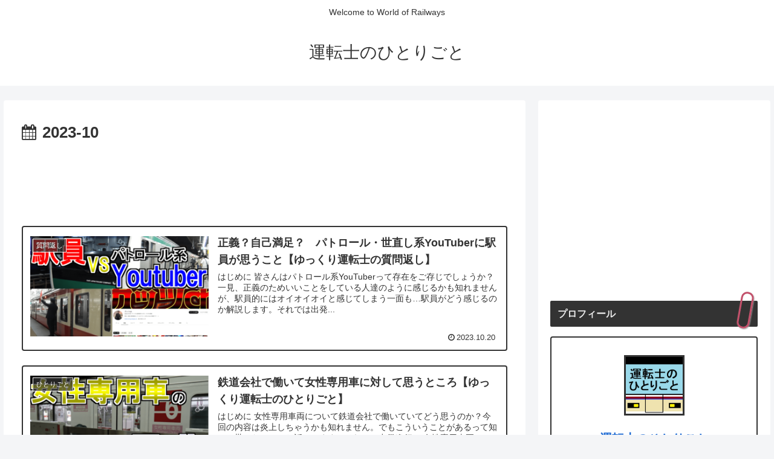

--- FILE ---
content_type: text/html; charset=utf-8
request_url: https://www.google.com/recaptcha/api2/aframe
body_size: -86
content:
<!DOCTYPE HTML><html><head><meta http-equiv="content-type" content="text/html; charset=UTF-8"></head><body><script nonce="lIDaBqxhuLGuM1K91hfopw">/** Anti-fraud and anti-abuse applications only. See google.com/recaptcha */ try{var clients={'sodar':'https://pagead2.googlesyndication.com/pagead/sodar?'};window.addEventListener("message",function(a){try{if(a.source===window.parent){var b=JSON.parse(a.data);var c=clients[b['id']];if(c){var d=document.createElement('img');d.src=c+b['params']+'&rc='+(localStorage.getItem("rc::a")?sessionStorage.getItem("rc::b"):"");window.document.body.appendChild(d);sessionStorage.setItem("rc::e",parseInt(sessionStorage.getItem("rc::e")||0)+1);localStorage.setItem("rc::h",'1768625257715');}}}catch(b){}});window.parent.postMessage("_grecaptcha_ready", "*");}catch(b){}</script></body></html>